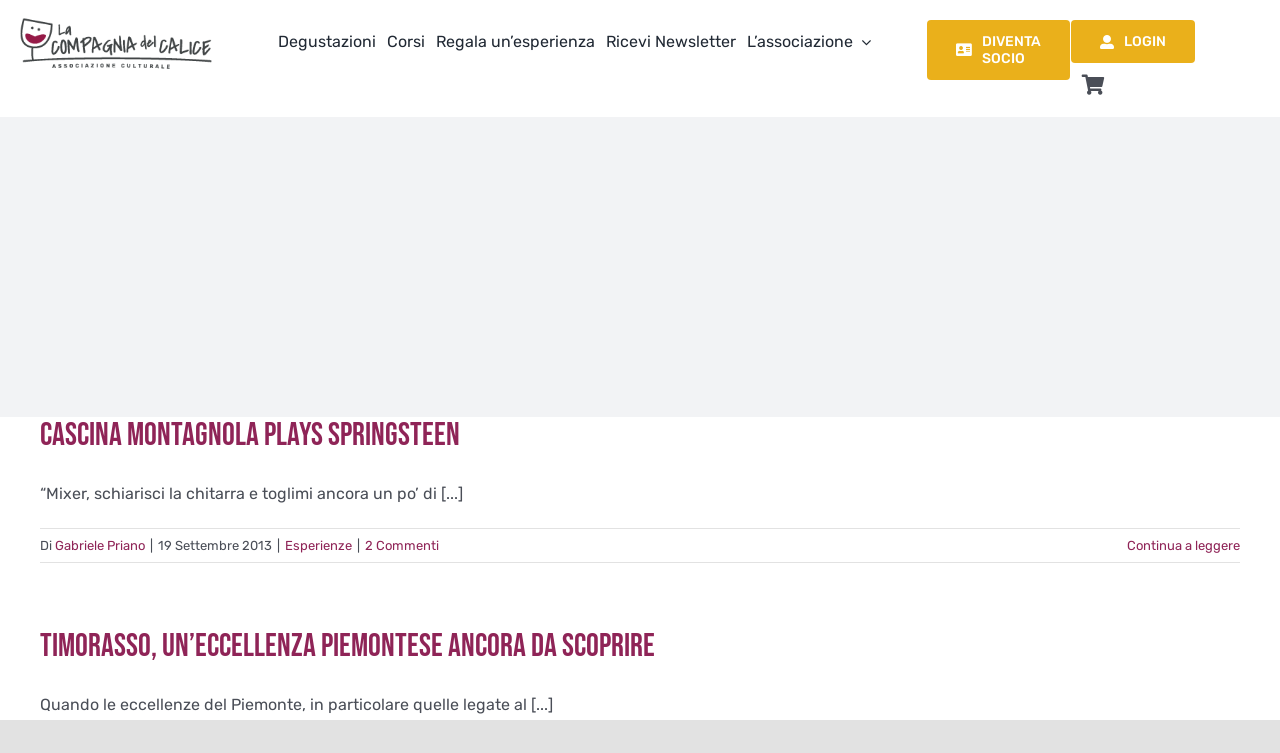

--- FILE ---
content_type: text/css
request_url: https://www.lacompagniadelcalice.it/wp-content/themes/Avada-Child-Theme/css/cdc-add-to-cart.css?ver=1769621219
body_size: 800
content:
/**
 * CDC Add to Cart Styles
 * 
 * Styling per il shortcode [cdc_add_to_cart]
 * Mobile-first design
 */

/* ===== Container principale ===== */
.cdc-add-to-cart-wrapper {
    margin: 1rem 0;
}

.cdc-atc-container {
    display: flex;
    gap: 0.5rem;
    align-items: stretch;
    flex-direction: column !important;
    flex-wrap: nowrap;
}

/* Forza full-width per entrambi gli elementi su mobile */
.cdc-atc-container > .cdc-quantity-wrapper,
.cdc-atc-container > .cdc-add-to-cart-btn {
    width: 100%;
}

/* ===== Wrapper quantità ===== */
.cdc-quantity-wrapper {
    display: flex;
    align-items: center;
    border: 1px solid #ddd;
    border-radius: 4px;
    background: #fff;
    overflow: hidden;
}

/* Pulsanti +/- */
.cdc-qty-btn {
    background: #f5f5f5;
    border: none;
    border-left: 1px solid #ddd;
    border-right: 1px solid #ddd;
    padding: 0.5rem 0.75rem;
    cursor: pointer;
    font-size: 1rem;
    font-weight: bold;
    color: #333;
    transition: background-color 0.2s ease;
    flex-shrink: 0;
}

.cdc-qty-btn:first-child {
    border-left: none;
}

.cdc-qty-btn:last-child {
    border-right: none;
}

.cdc-qty-btn:hover:not(:disabled) {
    background: #e0e0e0;
}

.cdc-qty-btn:active:not(:disabled) {
    background: #ccc;
}

.cdc-qty-btn:disabled {
    opacity: 0.5;
    cursor: not-allowed;
}

/* Input quantità */
.cdc-qty-input {
    border: none;
    width: 60px;
    padding: 0.5rem;
    text-align: center;
    font-size: 1rem;
    font-weight: 500;
    background: #fff;
}

/* Rimuovi spinner da input type="number" in Chrome/Safari */
.cdc-qty-input::-webkit-outer-spin-button,
.cdc-qty-input::-webkit-inner-spin-button {
    -webkit-appearance: none;
    margin: 0;
}

.cdc-qty-input[type='number'] {
    -moz-appearance: textfield;
}

.cdc-qty-input:focus {
    outline: none;
    background: #f9f9f9;
}

/* ===== Bottone Add to Cart ===== */
/* Width gestito da .cdc-atc-container > selettori sopra */

/* Loading state */
.cdc-add-to-cart-wrapper.cdc-loading .cdc-add-to-cart-btn {
    opacity: 0.7;
    position: relative;
}

.cdc-add-to-cart-wrapper.cdc-loading .cdc-add-to-cart-btn::after {
    content: '';
    position: absolute;
    right: 1rem;
    top: 50%;
    transform: translateY(-50%);
    width: 1rem;
    height: 1rem;
    border: 2px solid rgba(255, 255, 255, 0.3);
    border-top-color: #fff;
    border-radius: 50%;
    animation: cdc-spin 0.6s linear infinite;
}

@keyframes cdc-spin {
    to {
        transform: translateY(-50%) rotate(360deg);
    }
}

/* Stato "Added" - highlight verde */
.cdc-add-to-cart-wrapper.cdc-added .cdc-add-to-cart-btn {
    background: #4caf50;
}

/* ===== Messaggio Feedback ===== */
.cdc-atc-feedback {
    margin-top: 0.75rem;
    padding: 0.75rem 1rem;
    border-radius: 4px;
    font-size: 0.9rem;
    line-height: 1.4;
    display: none;
}

.cdc-feedback-success {
    background: #d4edda;
    color: #155724;
    border: 1px solid #c3e6cb;
}

.cdc-feedback-error {
    background: #f8d7da;
    color: #721c24;
    border: 1px solid #f5c6cb;
}

/* ===== Responsive: Tablet e Desktop ===== */
@media (min-width: 768px) {
    .cdc-atc-container {
        gap: 0.75rem;
        flex-direction: row !important;
    }

    .cdc-atc-container > .cdc-quantity-wrapper,
    .cdc-atc-container > .cdc-add-to-cart-btn {
        width: auto;
    }

    .cdc-add-to-cart-btn {
        flex: 0 0 auto;
    }

    .cdc-qty-btn {
        padding: 0.6rem 1rem;
    }

    .cdc-qty-input {
        width: 70px;
        padding: 0.6rem;
    }
}

/* ===== Accessibility ===== */
.cdc-qty-btn:focus,
.cdc-qty-input:focus,
.cdc-add-to-cart-btn:focus {
    outline: 2px solid #0066cc;
    outline-offset: 2px;
}

/* Ridotta motion support */
@media (prefers-reduced-motion: reduce) {
    .cdc-qty-btn,
    .cdc-qty-input,
    .cdc-add-to-cart-btn,
    .cdc-atc-feedback {
        transition: none;
    }

    @keyframes cdc-spin {
        to {
            transform: translateY(-50%) rotate(360deg);
        }
    }
}


--- FILE ---
content_type: text/css
request_url: https://www.lacompagniadelcalice.it/wp-content/themes/Avada-Child-Theme/css/cdc-cart-appbar.css?ver=1769621219
body_size: 447
content:
/**
 * CDC Cart Appbar - Mobile Cart Icon + Badge
 * 
 * Styling per shortcode [cdc_cart_appbar]
 * 
 * Features:
 * - Cart icon con badge animato
 * - Nasconde badge quando carrello è vuoto (classe .is-empty)
 * - Mobile-first design
 * - Responsive e accessibile
 * 
 * @since 1.0
 */

/* ========== Wrapper Carrello ========== */
.cdc-appbar-cart {
    position: relative;
    display: inline-flex;
    align-items: center;
    justify-content: center;
    width: 44px;
    height: 44px;
    color: inherit;
    text-decoration: none;
    border-radius: 50%;
    transition: background-color 0.2s ease, transform 0.2s ease;
}

.cdc-appbar-cart:hover {
    background-color: rgba(0, 0, 0, 0.05);
    transform: scale(1.05);
}

.cdc-appbar-cart:focus {
    outline: 2px solid #0073aa;
    outline-offset: 2px;
}

/* ========== Icona Carrello ========== */
.cdc-appbar-cart .fa-shopping-cart {
    font-size: 20px;
    color: currentColor;
}

/* ========== Badge Numero Prodotti ========== */
.cdc-cart-badge {
    position: absolute;
    top: 4px;
    right: 4px;
    min-width: 18px;
    height: 18px;
    padding: 2px 5px;
    display: flex;
    align-items: center;
    justify-content: center;
    background-color: #e74c3c;
    color: #fff;
    font-size: 11px;
    font-weight: 700;
    line-height: 1;
    border-radius: 9px;
    box-shadow: 0 2px 4px rgba(0, 0, 0, 0.2);
    transition: transform 0.3s cubic-bezier(0.68, -0.55, 0.27, 1.55);
}

/* ========== Animazione Bounce quando si aggiunge al carrello ========== */
@keyframes cdc-badge-bounce {

    0%,
    100% {
        transform: scale(1);
    }

    50% {
        transform: scale(1.3);
    }
}

/* Trigger animazione quando viene aggiunto un prodotto */
.cdc-appbar-cart.cdc-cart-updated .cdc-cart-badge {
    animation: cdc-badge-bounce 0.5s ease;
}

/* ========== Nascondi Badge quando carrello vuoto ========== */
.cdc-appbar-cart.is-empty .cdc-cart-badge {
    display: none;
}

/* ========== Mobile-specific ========== */
@media (max-width: 768px) {
    .cdc-appbar-cart {
        width: 40px;
        height: 40px;
    }

    .cdc-appbar-cart .fa-shopping-cart {
        font-size: 18px;
    }

    .cdc-cart-badge {
        top: 2px;
        right: 2px;
        min-width: 16px;
        height: 16px;
        font-size: 10px;
        padding: 1px 4px;
    }
}

/* ========== Reduced Motion ========== */
@media (prefers-reduced-motion: reduce) {

    .cdc-appbar-cart,
    .cdc-cart-badge {
        transition: none;
    }

    .cdc-appbar-cart.cdc-cart-updated .cdc-cart-badge {
        animation: none;
    }
}

/* ========== Dark Mode Support (opzionale) ========== */
@media (prefers-color-scheme: dark) {
    .cdc-appbar-cart:hover {
        background-color: rgba(255, 255, 255, 0.1);
    }
}

--- FILE ---
content_type: application/javascript
request_url: https://www.lacompagniadelcalice.it/wp-content/themes/Avada-Child-Theme/js/cdc-add-to-cart.js?ver=1769621219
body_size: 2278
content:
/**
 * CDC Add to Cart Handler
 * 
 * Gestisce la logica di Add to Cart custom con quantità per il shortcode [cdc_add_to_cart]
 * 
 * Features:
 * - Pulsanti +/- per regolare quantità
 * - Validazione quantità minima/massima
 * - AJAX call a WooCommerce senza ricaricare la pagina
 * - Trigger dell'evento jQuery "added_to_cart" per aggiornare badge carrello
 * - Loading state e feedback visivo all'utente
 * - Fallback per disabilitare JS (form tradizionale)
 * 
 * Dependencies:
 * - jQuery (caricato da WordPress/WooCommerce)
 * - wc_add_to_cart_params (oggetto globale WooCommerce)
 * 
 * @since 1.0
 */

(function ($) {
    'use strict';

    /**
     * Verifica che wc_add_to_cart_params (AJAX URL e WooCommerce) sia disponibile
     */
    if (typeof wc_add_to_cart_params === 'undefined') {
        return;
    }

    /**
     * Configurazione globale
     */
    const CDC_ATC_CONFIG = {
        selectors: {
            wrapper: '.cdc-add-to-cart-wrapper',
            qtyInput: '.cdc-qty-input',
            qtyMinus: '.cdc-qty-minus',
            qtyPlus: '.cdc-qty-plus',
            addToCartBtn: '.cdc-add-to-cart-btn',
            feedback: '.cdc-atc-feedback',
        },
        classes: {
            loading: 'cdc-loading',
            added: 'cdc-added',
            error: 'cdc-error',
        },
        delays: {
            feedbackShow: 2000, // ms di visualizzazione del messaggio di successo
        },
    };

    /**
     * Classe CdcAddToCart
     * Gestisce il comportamento di un singolo component Add to Cart
     */
    class CdcAddToCart {
        constructor($wrapper) {
            this.$wrapper = $wrapper;
            this.productId = $wrapper.data('product-id');

            // Elementi DOM
            this.$qtyInput = $wrapper.find(CDC_ATC_CONFIG.selectors.qtyInput);
            this.$qtyMinus = $wrapper.find(CDC_ATC_CONFIG.selectors.qtyMinus);
            this.$qtyPlus = $wrapper.find(CDC_ATC_CONFIG.selectors.qtyPlus);
            this.$addToCartBtn = $wrapper.find(CDC_ATC_CONFIG.selectors.addToCartBtn);
            this.$feedback = $wrapper.find(CDC_ATC_CONFIG.selectors.feedback);

            // Validazione
            if (!this.productId || !this.$qtyInput.length || !this.$addToCartBtn.length) {
                console.warn('CDC Add to Cart: elemento malformato', $wrapper);
                return;
            }

            this.bindEvents();
        }

        /**
         * Bind degli event listener
         */
        bindEvents() {
            const self = this;

            // Pulsante minus: diminuisci quantità
            this.$qtyMinus.on('click', function (e) {
                e.preventDefault();
                self.decreaseQuantity();
            });

            // Pulsante plus: aumenta quantità
            this.$qtyPlus.on('click', function (e) {
                e.preventDefault();
                self.increaseQuantity();
            });

            // Input quantità: validazione al blur
            this.$qtyInput.on('blur', function () {
                self.validateQuantity();
            });

            // Pulsante Add to Cart
            this.$addToCartBtn.on('click', function (e) {
                e.preventDefault();
                self.addToCart();
            });

            // Validazione quantità al change (per input diretto)
            this.$qtyInput.on('change', function () {
                self.validateQuantity();
            });
        }

        /**
         * Recupera la quantità attualmente inserita
         * @returns {number}
         */
        getQuantity() {
            const qty = parseInt(this.$qtyInput.val(), 10);
            return isNaN(qty) || qty < 1 ? 1 : qty;
        }

        /**
         * Imposta la quantità
         * @param {number} qty
         */
        setQuantity(qty) {
            qty = Math.max(1, parseInt(qty, 10) || 1);
            this.$qtyInput.val(qty);
        }

        /**
         * Aumenta la quantità di 1
         */
        increaseQuantity() {
            this.setQuantity(this.getQuantity() + 1);
            this.$qtyInput.focus();
        }

        /**
         * Diminuisce la quantità di 1 (minimo 1)
         */
        decreaseQuantity() {
            const newQty = Math.max(1, this.getQuantity() - 1);
            this.setQuantity(newQty);
            this.$qtyInput.focus();
        }

        /**
         * Validazione della quantità inserita
         * - Minimo 1
         * - Solo numeri interi positivi
         */
        validateQuantity() {
            const qty = this.getQuantity();
            this.setQuantity(qty);
        }

        /**
         * Effettua la chiamata AJAX a WooCommerce per aggiungere il prodotto al carrello
         */
        addToCart() {
            const self = this;
            const quantity = this.getQuantity();

            // Disabilita il bottone e mostra loading state
            this.$addToCartBtn.prop('disabled', true);
            this.$wrapper.addClass(CDC_ATC_CONFIG.classes.loading);

            // AJAX call a WordPress
            $.ajax({
                url: wc_add_to_cart_params.ajax_url,
                type: 'POST',
                dataType: 'json',
                data: {
                    action: 'cdc_add_to_cart',
                    product_id: self.productId,
                    quantity: quantity,
                },
                success: function (response) {
                    if (response.success) {
                        // Mostra il messaggio di successo
                        self.showFeedback(response.data.message, 'success');

                        // Aggiorna i fragments di WooCommerce (es. carrello, minibasket)
                        if (response.data.fragments) {
                            self.updateFragments(response.data.fragments);
                        }

                        // Trigger l'evento jQuery "added_to_cart" per integrare con JS di WooCommerce
                        $(document.body).trigger('added_to_cart', [
                            response.data.fragments,
                            response.data.cart_hash || '',
                        ]);

                        // Reset della quantità a 1 dopo aggiunta riuscita (opzionale, commentare se non desiderato)
                        // self.setQuantity(1);

                        // Aggiungi classe di successo
                        self.$wrapper.addClass(CDC_ATC_CONFIG.classes.added);
                        setTimeout(function () {
                            self.$wrapper.removeClass(CDC_ATC_CONFIG.classes.added);
                        }, CDC_ATC_CONFIG.delays.feedbackShow);

                    } else {
                        // Errore dal server
                        self.showFeedback(response.data || 'Errore sconosciuto', 'error');
                    }
                },
                error: function (jqXHR, textStatus, errorThrown) {
                    // Errore AJAX
                    let errorMsg = 'Errore durante l\'aggiunta al carrello';
                    if (jqXHR.responseJSON && jqXHR.responseJSON.data) {
                        errorMsg = jqXHR.responseJSON.data;
                    }
                    self.showFeedback(errorMsg, 'error');
                },
                complete: function () {
                    // Rimuovi loading state e abilita il bottone
                    self.$wrapper.removeClass(CDC_ATC_CONFIG.classes.loading);
                    self.$addToCartBtn.prop('disabled', false);
                },
            });
        }

        /**
         * Mostra un messaggio di feedback all'utente
         * @param {string} message
         * @param {string} type ('success' | 'error')
         */
        showFeedback(message, type = 'success') {
            const className =
                type === 'success'
                    ? 'cdc-feedback-success'
                    : 'cdc-feedback-error';

            this.$feedback
                .removeClass('cdc-feedback-success cdc-feedback-error')
                .addClass(className)
                .text(message)
                .stop(true, true)
                .slideDown(200);

            // Nascondi automaticamente dopo X millisecondi
            setTimeout(
                () => {
                    this.$feedback.slideUp(200);
                },
                CDC_ATC_CONFIG.delays.feedbackShow
            );
        }

        /**
         * Aggiorna i frammenti HTML di WooCommerce
         * (es. mini basket, conteggio articoli nel carrello, ecc.)
         * 
         * @param {object} fragments - Oggetto con chiave = selettore CSS, valore = HTML
         */
        updateFragments(fragments) {
            if (!fragments || typeof fragments !== 'object') {
                return;
            }

            $.each(fragments, function (key, html) {
                // Processa ogni fragment con il selettore CSS fornito
                if ($(key).length) {
                    $(key).replaceWith(html);
                }
            });
        }
    }

    /**
     * Inizializzazione: quando il DOM è pronto
     */
    $(document).ready(function () {
        // Trova tutti i component Add to Cart e inizializzali
        $(CDC_ATC_CONFIG.selectors.wrapper).each(function () {
            new CdcAddToCart($(this));
        });

        /**
         * NOTA: Se hai custom load di shortcode (es. AJAX load in Avada Post Cards),
         * aggancia questo codice:
         * 
         *   $(document).on('avada_paged_content_loaded', function() {
         *       $(CDC_ATC_CONFIG.selectors.wrapper).each(function() {
         *           new CdcAddToCart($(this));
         *       });
         *   });
         * 
         * O genericamente per content dinamico:
         * 
         *   $(document).on('contentLoaded', function(e) {
         *       // Reinizializza i component Add to Cart nel nuovo contenuto
         *   });
         */
    });

    /**
     * Support per custom jQuery events che caricano contenuto dinamicamente
     * Reinizializza i component Add to Cart quando viene inserito nuovo contenuto nel DOM
     */
    $(document).on('contentLoaded', function () {
        $(CDC_ATC_CONFIG.selectors.wrapper).each(function () {
            // Verifica che non sia già inizializzato
            if (!$(this).data('cdc-atc-initialized')) {
                new CdcAddToCart($(this));
                $(this).data('cdc-atc-initialized', true);
            }
        });
    });

})(jQuery);
